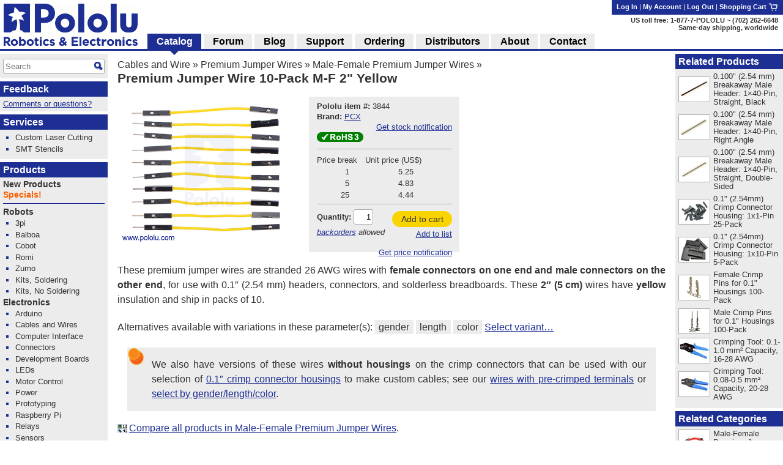

--- FILE ---
content_type: text/html; charset=utf-8
request_url: https://www.pololu.com/product/3844/specs
body_size: 14870
content:
<!DOCTYPE html>
<html lang='en'>
<head>
<meta charset='utf-8'>
<meta content='width=device-width, initial-scale=1' name='viewport'>
<link rel="icon" type="image/png" href="https://a.pololu-files.com/assets/favicon_32x32-f40058cd34e1fec5906522ec0c9eb39b303192067c0e353a30796e859ce41106.png" sizes="32x32" />
<link rel="icon" type="image/png" href="https://a.pololu-files.com/assets/favicon_192x192-52532413e1c353491bfa0a2dd977aacf020e8ca4104064094121739bad21c4bf.png" sizes="192x192" />
<link rel="icon" type="image/png" href="https://a.pololu-files.com/assets/favicon_96x96-fcf7f6d6568f76d479e5ae1822ded335e0bbd75ab7efd0de7e010bb41fd83e41.png" sizes="96x96" />
<link rel="icon" type="image/png" href="https://a.pololu-files.com/assets/favicon_16x16-13632635dc6dd0e11ba9a38071e8218d26d62e71f8ebafacd9929c3136117372.png" sizes="16x16" />
<link rel="apple-touch-icon" type="image/png" href="https://a.pololu-files.com/assets/favicon_96x96-fcf7f6d6568f76d479e5ae1822ded335e0bbd75ab7efd0de7e010bb41fd83e41.png" />
<link crossorigin='anonymous' href='https://a.pololu-files.com/mirror/maxcdn.bootstrapcdn.com/font-awesome/4.6.3/css/font-awesome.min.css' integrity='sha256-AIodEDkC8V/bHBkfyxzolUMw57jeQ9CauwhVW6YJ9CA=' media='all' rel='stylesheet'>
<link crossorigin='anonymous' href='https://a.pololu-files.com/mirror/cdn.jsdelivr.net/jquery.slick/1.6.0/slick.css' integrity='sha256-2RdmDD1veq0y68SwASxtC7hKE+IBoBLjNLzKS59Ghsk=' media='all' rel='stylesheet'>
<link crossorigin='anonymous' href='https://a.pololu-files.com/mirror/cdn.jsdelivr.net/jquery.slick/1.6.0/slick-theme.css' integrity='sha256-etrwgFLGpqD4oNAFW08ZH9Bzif5ByXK2lXNHKy7LQGo=' media='all' rel='stylesheet'>
<link rel="stylesheet" crossorigin="anonymous" href="https://a.pololu-files.com/assets/application-5e7245cb97344a44fe805023cc14b21e8b357db44e3197eff48cae6fe77fb9b6.css" media="all" integrity="sha256-VouqKBpzZizjTeSzfiHxIGk+4HNbnWyZnwQxAMbk4bw=" />
<script crossorigin='anonymous' integrity='sha256-ZosEbRLbNQzLpnKIkEdrPv7lOy9C27hHQ+Xp8a4MxAQ=' src='https://a.pololu-files.com/mirror/code.jquery.com/jquery-1.12.4.min.js'></script>
<script crossorigin='anonymous' integrity='sha256-4Cr335oZDYg4Di3OwgUOyqSTri0jUm2+7Gf2kH3zp1I=' src='https://a.pololu-files.com/mirror/cdn.jsdelivr.net/jquery.slick/1.6.0/slick.min.js'></script>
<script crossorigin='anonymous' integrity='sha256-VazP97ZCwtekAsvgPBSUwPFKdrwD3unUfSGVYrahUqU=' src='https://a.pololu-files.com/mirror/code.jquery.com/ui/1.12.1/jquery-ui.min.js'></script>
<link crossorigin='anonymous' href='https://a.pololu-files.com/mirror/code.jquery.com/ui/1.12.1/themes/base/jquery-ui.css' integrity='sha256-RPilbUJ5F7X6DdeTO6VFZ5vl5rO5MJnmSk4pwhWfV8A' media='all' rel='stylesheet'>
<script class='braintree-gateway' src='https://js.braintreegateway.com/web/3.88.4/js/client.min.js'></script>
<script class='braintree-gateway' src='https://js.braintreegateway.com/web/3.88.4/js/hosted-fields.min.js'></script>
<script src="https://a.pololu-files.com/assets/application-c44c8456ebd557c1e5d5c6d6b490b97e730d7493d84cc3a6b32e3029c93d6873.js" crossorigin="anonymous" integrity="sha256-kYZ7+Tw5HHNT8kP95bQ4iNk49RZkys0k2KsvSoKPY6U="></script>
<script type="importmap" data-turbo-track="reload">{
  "integrity":
{"https://a.pololu-files.com/assets/application_module-765f0f526c59caa9c9857c01889e68833710c17121ab6f9093f3a0a809af7bd4.js":"sha256-s+WZHcA06TsuXtPz2xeDSGgG6j+QSXvT2ghPYhJLLow=","https://a.pololu-files.com/assets/price_notification-f64b0ae30b1bb595d10d8954f34036fbff24e2c81e1c7a9e581f03692cc149c3.js":"sha256-nL1KwUBafy6EPV1yoK+yXM1O5GODfiG083pcMsXgCxs=","https://a.pololu-files.com/assets/stock_notification-87bb320c31885d5b381c69e4a05013db3f11fb479d693729b0e5de58ae356892.js":"sha256-yqOxxloFhGTJ98f3K+XH50QttcrJOBxnARzUT78kLCc="},
  "imports": {
    "application": "https://a.pololu-files.com/assets/application_module-765f0f526c59caa9c9857c01889e68833710c17121ab6f9093f3a0a809af7bd4.js",
    "price_notification": "https://a.pololu-files.com/assets/price_notification-f64b0ae30b1bb595d10d8954f34036fbff24e2c81e1c7a9e581f03692cc149c3.js",
    "stock_notification": "https://a.pololu-files.com/assets/stock_notification-87bb320c31885d5b381c69e4a05013db3f11fb479d693729b0e5de58ae356892.js"
  }
}</script>

<script type="module">import "application"</script>
<script>
  if(document.domain.indexOf("pololu-files.com") == -1) {
    $.ajax({
    url: "https://www.googletagmanager.com/gtag/js?id=G-G4ENPJ5RV1",
    dataType: "script"
    });
    window.dataLayer = window.dataLayer || [];
    function gtag(){dataLayer.push(arguments);}
    gtag('js', new Date());
    gtag('config', "G-G4ENPJ5RV1");
  }
</script>

<link rel="stylesheet" href="https://a.pololu-files.com/assets/print-ac5d562ac93a31ac3e5c942e261bf17032bf5da61b940dea46300fe83f1e72dc.css" media="print" />

<title>Pololu - Premium Jumper Wire 10-Pack M-F 2&quot; Yellow</title>

<meta name="description" content="These premium jumper wires are stranded 26 AWG wires with female connectors on one end and male connectors on the other end, for use with 0.1″ (2.54 mm) headers, connectors, and solderless breadboards.  These 2″ (5 cm) wires have yellow insulation and ship in packs of 10." />
<meta name="keywords" content="Pololu,robotics,robot electronics,robot kits,robot parts,ir beacon,servo controller,motor controller,robot sensors,robot chassis,robot gearboxes,robot tires, ball casters, tamiya parts,elenco kits" />
<meta property="og:url" content="https://www.pololu.com/product/3844/specs" />
<meta property="og:title" content="Pololu - Premium Jumper Wire 10-Pack M-F 2&quot; Yellow" />
<meta property="og:description" content="These premium jumper wires are stranded 26 AWG wires with female connectors on one end and male connectors on the other end, for use with 0.1″ (2.54 mm) headers, connectors, and solderless breadboards.  These 2″ (5 cm) wires have yellow insulation and ship in packs of 10." />
<meta property="og:image:width" content="1200" />
<meta property="og:image:height" content="627" />
<meta property="og:image" content="https://a.pololu-files.com/picture/0J8008.1200x627.jpg?3384f48caecf4e99e5156b3ad81f12a4" />
<meta name="twitter:card" content="summary_large_image" />
<meta name="twitter:site" content="@Pololu" />
<meta name="twitter:title" content="Pololu - Premium Jumper Wire 10-Pack M-F 2&quot; Yellow" />
<meta name="twitter:description" content="These premium jumper wires are stranded 26 AWG wires with female connectors on one end and male connectors on the other end, for use with 0.1″ (2.54 mm) headers, connectors, and solderless breadboards.  These 2″ (5 cm) wires have yellow insulation and ship in packs of 10." />
<meta name="twitter:image" content="https://a.pololu-files.com/picture/0J8008.1200x627.jpg?3384f48caecf4e99e5156b3ad81f12a4" />
<script class='structured_data' type='application/ld+json'>
{"@context":"https://schema.org","@type":"BreadcrumbList","itemListElement":[{"@type":"ListItem","position":1,"name":"Cables and Wire","item":"https://www.pololu.com/category/39/cables-and-wire"},{"@type":"ListItem","position":2,"name":"Premium Jumper Wires","item":"https://www.pololu.com/category/65/premium-jumper-wires"},{"@type":"ListItem","position":3,"name":"Male-Female Premium Jumper Wires","item":"https://www.pololu.com/category/67/male-female-premium-jumper-wires"}]}
</script>
<script class='structured_data' type='application/ld+json'>
{"@context":"https://schema.org","@type":"Product","image":"https://a.pololu-files.com/picture/0J8008.600x480.jpg?3384f48caecf4e99e5156b3ad81f12a4","name":"Premium Jumper Wire 10-Pack M-F 2\" Yellow","description":"These premium jumper wires are stranded 26 AWG wires with female connectors on one end and male connectors on the other end, for use with 0.1″ (2.54 mm) headers, connectors, and solderless breadboards.  These 2″ (5 cm) wires have yellow insulation and ship in packs of 10.","sku":3844,"brand":"PCX","offers":{"@type":"Offer","price":"5.25","priceCurrency":"USD","URL":"https://www.pololu.com/product/3844","availability":"InStock"}}
</script>

<script src="https://a.pololu-files.com/assets/syntaxhighlight-91017fb9868118fd42306075e0164112dd3d3e16331dc462f55ad4497e7fca3d.js" defer="defer"></script>
</head>

<body class='math_ignore' onload='externalLinksNewWindow(); if(document.onLoadHandler){document.onLoadHandler();}  productInit(&#39;/product/3844/specs&#39;);'>

<div id='main'>
<h2 id="breadcrumbs"><a href="/category/39/cables-and-wire">Cables and Wire</a> &raquo; <a href="/category/65/premium-jumper-wires">Premium Jumper Wires</a> &raquo; <a href="/category/67/male-female-premium-jumper-wires">Male-Female Premium Jumper Wires</a> &raquo;</h2>
<h1 id="page_title">Premium Jumper Wire 10-Pack M-F 2&quot; Yellow</h1>
<div data-url='/product/3844/specs' id='contents'>
<!-- CONTENTS_BEGIN /product/3844/specs -->
<div data-javascript-not-loaded-message='&lt;!-- javascript_not_loaded_message --&gt;&lt;strong&gt;Warning:&lt;/strong&gt; Your browser failed to load our JavaScript files, which are required for checkout.  Please check that you are not blocking or disabling our scripts and &lt;a href=&quot;/contact&quot;&gt;contact us&lt;/a&gt; if you are still unable to proceed.' id='javascript_not_loaded_message' style='display:none;'></div>
<div data-braintree-not-loaded-message='&lt;!-- braintree_not_loaded_message --&gt;&lt;p&gt;&lt;strong&gt;Warning:&lt;/strong&gt; Your browser failed to connect to our secure payment processor, Braintree Payments.  You will be unable to enter your credit card information at  the payment step of checkout unless this is fixed.&lt;/p&gt;
&lt;p&gt;Some things to try:&lt;/p&gt;
&lt;ul&gt;
	&lt;li&gt;Check for network problems or things like script blockers that could be blocking &lt;a href=&quot;https://js.braintreegateway.com/web/3.58.0/js/client.min.js&quot;&gt;this file&lt;/a&gt;.&lt;/li&gt;
	&lt;li&gt;Try completing checkout on a device on a different network, such as a phone with Wi-Fi disabled.&lt;/li&gt;
	&lt;li&gt;Select the option to pay with PayPal and enter your credit card on their site. (You don&amp;#8217;t need a PayPal account.)&lt;/li&gt;
&lt;/ul&gt;
&lt;p&gt;Please &lt;a href=&quot;/contact&quot;&gt;contact us&lt;/a&gt; if you continue to have trouble with checkout!&lt;/p&gt;' id='braintree_not_loaded_message' style='display:none;'></div>

<div class='product_top'><span class='product_top_pictures'>
<div>
<a class="noscript-fallback" href="https://a.pololu-files.com/picture/0J8008.1200.jpg?3384f48caecf4e99e5156b3ad81f12a4"><img alt="" title="Click to zoom" id="main_picture_img" class="zoomable" data-gallery-pictures="[{&quot;id&quot;:&quot;0J8008&quot;,&quot;caption&quot;:&quot;\u003cp\u003ePremium Jumper Wire 10-Pack M-F 2\u0026quot; Yellow.\u003c/p\u003e&quot;,&quot;url_tiny&quot;:&quot;https://a.pololu-files.com/picture/0J8008.98x98.jpg?3384f48caecf4e99e5156b3ad81f12a4&quot;,&quot;url_medium&quot;:&quot;https://a.pololu-files.com/picture/0J8008.600x480.jpg?3384f48caecf4e99e5156b3ad81f12a4&quot;,&quot;url_full&quot;:&quot;https://a.pololu-files.com/picture/0J8008.1200.jpg?3384f48caecf4e99e5156b3ad81f12a4&quot;,&quot;longest_side&quot;:1200},{&quot;id&quot;:&quot;0J11587&quot;,&quot;caption&quot;:&quot;\u003cp\u003ePremium Jumper Wire female end.\u003c/p\u003e&quot;,&quot;url_tiny&quot;:&quot;https://a.pololu-files.com/picture/0J11587.98x98.jpg?4f2e0dece370bd85da9698ce25347b29&quot;,&quot;url_medium&quot;:&quot;https://a.pololu-files.com/picture/0J11587.600x480.jpg?4f2e0dece370bd85da9698ce25347b29&quot;,&quot;url_full&quot;:&quot;https://a.pololu-files.com/picture/0J11587.1200.jpg?4f2e0dece370bd85da9698ce25347b29&quot;,&quot;longest_side&quot;:1200},{&quot;id&quot;:&quot;0J11588&quot;,&quot;caption&quot;:&quot;\u003cp\u003ePremium Jumper Wire male end.\u003c/p\u003e&quot;,&quot;url_tiny&quot;:&quot;https://a.pololu-files.com/picture/0J11588.98x98.jpg?66eb0e127651cc8421d40d741014119d&quot;,&quot;url_medium&quot;:&quot;https://a.pololu-files.com/picture/0J11588.600x480.jpg?66eb0e127651cc8421d40d741014119d&quot;,&quot;url_full&quot;:&quot;https://a.pololu-files.com/picture/0J11588.1200.jpg?66eb0e127651cc8421d40d741014119d&quot;,&quot;longest_side&quot;:1200},{&quot;id&quot;:&quot;0J5697&quot;,&quot;caption&quot;:&quot;\u003cp\u003ePremium jumper wires in assorted colors.\u003c/p\u003e&quot;,&quot;url_tiny&quot;:&quot;https://a.pololu-files.com/picture/0J5697.98x98.jpg?a573bd77129775845a88bc5eff90addf&quot;,&quot;url_medium&quot;:&quot;https://a.pololu-files.com/picture/0J5697.600x480.jpg?a573bd77129775845a88bc5eff90addf&quot;,&quot;url_full&quot;:&quot;https://a.pololu-files.com/picture/0J5697.1200.jpg?a573bd77129775845a88bc5eff90addf&quot;,&quot;longest_side&quot;:1200}]" data-picture-id="0J8008" data-picture-longest-side="1200" data-gallery-id="main-pictures" src="https://a.pololu-files.com/picture/0J8008.600x480.jpg?3384f48caecf4e99e5156b3ad81f12a4" /></a>
<div id='related_pictures_gallery'></div>
</div>

</span><span class='order_form_section'>
<div class='order_form_with_price_notification'>
<form action='/cart/add' data-product-id='3844' data-product-ui='short_order_form' enctype='multipart/form-data' method='post'>
<fieldset class='hidden'>
<input type="hidden" name="session_id" value="3485767d5fb7feb5b22118cb368824e1" />
<input name='product[id]' type='hidden' value='3844'>
</fieldset>
<div>
<div>
<span data-product-ui='short_order_form_on_sale' style='display: none'></span>
<span class='message_positive' data-product-ui='short_order_form_new' style='display: none'>
<!-- product_recently_added_to_website -->New!
</span>
</div>
<table class='part_number_and_stock text_left'>
<tr>
<td class='part_number' style='white-space: nowrap'>
<span class='label'>Pololu item #:</span>
<span class='value'>3844</span>
</td>
<td class="td_right" data-product-ui="order_form_stock"><span></span></td>
</tr>
<tr>
<td style='white-space: nowrap'>
<span class='label'>Brand:</span>
<span class='value'><a href="/brands/pcx">PCX</a></span>
</td>
<td class='td_right'>

</td>
</tr>
<tr>
<td colspan='2'>
<div class='stock-notification-display-div'>
<div class='stock-notification-label-and-button-div' data-available-stock='40' data-product-id='0J3844'>
<span class='label'>
</span>
<button class='enable-stock-notification-button btn-small btn-link' data-logged-in='false' type='button'>
Get stock notification
</button>
<a class="fa fa-question-circle" data-lightbox-link="true" data-lightbox-height="21rem" data-lightbox-width="27rem" href="/ordering/stock-notifications"></a>
</div>
</div>

<tr>
<td colspan='2'>
<div class='stock-notification-form-div' style='display: none;'>
<hr>
<div class='spaced-row'>
<div>
<label>Notify me when stock is at least</label>
<input class='stock_quantity' name='wishlist_product[notify_stock_quantity]' size='2' type='text'>
</div>
<button class='disable-stock-notification-button btn-small btn-link' style='display: none; margin-left: 8px;' type='button'>Cancel</button>
</div>
<div>
<label>Optional: desired quantity</label>
<input class='desired_quantity' name='wishlist_product[quantity_desired]' size='2' type='text'>
</div>
<div class='spaced-row'>
<div>
<button class='remove-stock-notification-button btn-small btn-red' type='button'>Remove</button>
</div>
<button class='save-stock-notification-button btn-small btn-green' type='button'>Save</button>
</div>
<hr>
</div>

</td>
</tr>

</td>
</tr>
<tr>
<td colspan='2'>
</td>
</tr>
<tr>
<td>
<a title="RoHS 3 compliant" data-lightbox-link="true" data-lightbox-height="17rem" data-lightbox-width="25rem" href="/compliance/rohs3-compliant"><img style="width: 76px; height: 16px; min-width: 76px;" alt="RoHS 3 compliant" src="https://a.pololu-files.com/assets/rohs3_compliant_yes-cde9d1a22538fcb174660dfa52f6fb93f93fcdfcf99e282ad9cf792ffa8f3124.png" /></a>
</td>
<td class='td_right'></td>
</tr>
</table>


</div>
<hr>
<table class='pricing'>
<tr>
<th>
Price break
</th>
<th>
Unit price (US$)
</th>
</tr>
<tr>
<td>
1
</td>
<td class=''>
5.25
</td>
</tr>
<tr>
<td>
5
</td>
<td class=''>
4.83
</td>
</tr>
<tr>
<td>
25
</td>
<td class=''>
4.44
</td>
</tr>
</table>
<hr>

<table class='add_to_cart'>
<tr>
<td class='add_to_cart'>
<label for='product_quantity'>Quantity:</label>
<input id='product_quantity' name='product[quantity]' size='2' type='text' value='1'>
<br>
<span class='allow_backorders'><!-- allow_backorders --><a href="/ordering#backorders">backorders</a> allowed</span>
</td>
<td class='td_right'>
<div>
<button alt="Add to cart" name="submit" value="add_to_cart" title="Adds Premium Jumper Wire 10-Pack M-F 2&quot; Yellow to your cart." data-add-to-cart="true" data-freeze-cart="false" class="btn-medium btn-green">Add to cart</button><br/>
<button alt="Add to list" name="submit" value="add_to_list" title="Adds Premium Jumper Wire 10-Pack M-F 2&quot; Yellow to your list." class="btn-small btn-link">Add to list</button>
</div>
</td>

</tr>
</table>
</form>
<div>
<div class='price-notification-container'>
<div class='price-notification-display-div' style='display: flex; align-items: center;
margin-top: 0.3em; margin-bottom: 0.3em;'>
<span class='label price-notification-label'>
</span>
<span class='right-span'>
<button class='enable-price-notification-button btn-small btn-link' data-logged-in='false' type='button'>
Get price notification
</button>
<a class="fa fa-question-circle" data-lightbox-link="true" data-lightbox-height="21rem" data-lightbox-width="27rem" href="/ordering/price-change-notifications"></a>
</span>
</div>
<div class='price-notification-form-div' style='display: none;'>
<form action='https://www.pololu.com/wishlist_product/set_price_notification' enctype='multipart/form-data' method='post' style='width: 100%'>
<input type="hidden" name="wishlist_product[id]" id="wishlist_product_id" autocomplete="off" />
<input type="hidden" name="product_id" id="product_id" value="0J3844" autocomplete="off" />
<input type="hidden" name="session_id" value="3485767d5fb7feb5b22118cb368824e1" />
<hr>
<div class='spaced-row'>
<label>Notify me</label>
<button class='disable-price-notification-button btn-small btn-link' type='button'>Cancel</button>
</div>
<div class='align-center indent-radio'>
<input checked class='notify-any-price-change' id='notify-any-price-change' name='wishlist_product[price_notification]' type='radio' value='notify-any-price-change'>
<label for='notify-any-price-change'>&nbspon any price change</label>
</div>
<div class='align-center indent-radio'>
<input class='notify-any-price-drop' id='notify-any-price-drop' name='wishlist_product[price_notification]' type='radio' value='notify-any-price-drop'>
<label for='notify-any-price-drop'>&nbspon any price drop</label>
</div>
<div class='align-center indent-radio'>
<input class='notify-at-target-price' id='notify-at-target-price' name='wishlist_product[price_notification]' type='radio' value='notify-at-target-price'>
<label for='notify-at-target-price'>&nbspat or below $</label>
<input class='target-price' name='wishlist_product[target_price]' placeholder='price' size='3' type='text' value=''>
<label for='notify-at-target-price'>&nbspat qty&nbsp</label>
<input class='quantity' name='wishlist_product[target_quantity]' placeholder='qty' size='2' type='text' value=''>
</div>
<div class='spaced-row'>
<div>
</div>
<button class='save-price-notification-button btn-small btn-green' type='submit'>Save</button>
</div>
</form>
</div>

</div>
</div>
</div>
<script type='module'>
import {PriceNotification} from 'price_notification'
new PriceNotification();
import {StockNotification} from 'stock_notification'
new StockNotification();
</script>

</span>
<div id='short_description'>
<p>These premium jumper wires are stranded 26&nbsp;AWG wires with <strong>female connectors on one end and male connectors on the other end</strong>, for use with 0.1″ (2.54&nbsp;mm) headers, connectors, and solderless breadboards.  These <strong>2″ (5&nbsp;cm)</strong> wires have <strong>yellow</strong> insulation and ship in packs of 10.</p>

</div>
<p>Alternatives available with variations in these parameter(s):
<a class="select_by_specification_link" data-lightbox-link="true" data-lightbox-height="20rem" data-lightbox-width="50rem" href="/catalog/select-by-specification?parameters=0J17%2C0J76%2C0J13&amp;product=3844&amp;products=1710"><span class='select_by_specification_parameter'>gender</span> <span class='select_by_specification_parameter'>length</span> <span class='select_by_specification_parameter'>color</span>
<span class="select_by_specification_main_link">Select variant&#8230;</span>
</a></p>
<div class="note">
<p>We also have versions of these wires <strong>without housings</strong> on the crimp connectors that can be used with our selection of <a href="/category/71/wires-with-pre-crimped-terminals">0.1″ crimp connector housings</a> to make custom cables; see our <a href="/category/71/wires-with-pre-crimped-terminals">wires with pre-crimped terminals</a> or <a data-lightbox-link="true" data-lightbox-height="20rem" data-lightbox-width="50rem" href="/catalog/select-by-specification?parameters=0J17%2C0J76%2C0J13&amp;products=1810">select by gender/length/color</a>.</p>
</div><p class='compare_link'>
<span class="compare"><a href="/search/compare/67"><img alt="" src="https://a.pololu-files.com/assets/compare-cd658e4a1effbb8bf041401c86b9bef3949f6946b740d13b04703d381ec5594b.png" /></a><a title="Compare all products in Male-Female Premium Jumper Wires" href="/search/compare/67">Compare all products in Male-Female Premium Jumper Wires</a></span>.
</p></div>

<a name="tabs"></a><table class="tabs"><tr><td>&nbsp;</td><th class=""><a onclick="saveScrollPosition(&#39;/product/3844&#39;);" href="/product/3844"><span id="name">Description</span></a></th><td>&nbsp;</td><th class="selected "><span id="name">Specs</span> <span id="count">(4)</span></th><td>&nbsp;</td><th class=""><a onclick="saveScrollPosition(&#39;/product/3844/pictures&#39;);" href="/product/3844/pictures"><span id="name">Pictures</span> <span id="count">(3)</span></a></th><td>&nbsp;</td><th class="empty"><span id="name">Resources</span> <span id="count">(0)</span></th><td>&nbsp;</td><th class="empty"><span id="name">FAQs</span> <span id="count">(0)</span></th><td>&nbsp;</td><th class="empty"><span id="name">On the blog</span> <span id="count">(0)</span></th><td>&nbsp;</td><th class="empty"><span id="name">Distributors</span> <span id="count">(0)</span></th><td class="last">&nbsp;</td></tr></table><div class="tab_page"><h2>Dimensions</h2>
<table class='specifications'>
<tr class='even'>
<th>
Length:
</th>
<td>
2 in
</td>
</tr>
</table>
<h2>General specifications</h2>
<table class='specifications'>
<tr class='even'>
<th>
Gender:
</th>
<td>
Male-Female
</td>
</tr>
<tr class='odd'>
<th>
Wire gauge:
</th>
<td>
26 AWG
</td>
</tr>
<tr class='even'>
<th>
Color:
</th>
<td>
yellow
</td>
</tr>
</table>

</div>


<div id="small_related_items"><div><h2>Related products</h2>
<div>
<table class='linkable_item_list'>
<tr>
<td class='img'>
<a href="/product/965"><img alt="" src="https://a.pololu-files.com/picture/0J6370.50x40.jpg?a0299347159567689cbc426a68c01988" /></a>
</td>
<td><a href="/product/965">0.100&quot; (2.54 mm) Breakaway Male Header: 1×40-Pin, Straight, Black</a></td>
</tr>
<tr>
<td class='img'>
<a href="/product/967"><img alt="" src="https://a.pololu-files.com/picture/0J1037.50x40.jpg?cb3f097a4f281bd2c172d433d16eba62" /></a>
</td>
<td><a href="/product/967">0.100&quot; (2.54 mm) Breakaway Male Header: 1×40-Pin, Right Angle</a></td>
</tr>
<tr>
<td class='img'>
<a href="/product/1065"><img alt="" src="https://a.pololu-files.com/picture/0J1038.50x40.jpg?cc07f6781ee69ecdcb12b07109cc6d18" /></a>
</td>
<td><a href="/product/1065">0.100&quot; (2.54 mm) Breakaway Male Header: 1×40-Pin, Straight, Double-Sided</a></td>
</tr>
<tr>
<td class='img'>
<a href="/product/1900"><img alt="" src="https://a.pololu-files.com/picture/0J1596.50x40.jpg?ad5686cb518760e511926d61373d9529" /></a>
</td>
<td><a href="/product/1900">0.1&quot; (2.54mm) Crimp Connector Housing: 1x1-Pin 25-Pack</a></td>
</tr>
<tr>
<td class='img'>
<a href="/product/1909"><img alt="" src="https://a.pololu-files.com/picture/0J2804.50x40.jpg?aca105a65ed33672c73b03e06df617e8" /></a>
</td>
<td><a href="/product/1909">0.1&quot; (2.54mm) Crimp Connector Housing: 1x10-Pin 5-Pack</a></td>
</tr>
<tr>
<td class='img'>
<a href="/product/1930"><img alt="" src="https://a.pololu-files.com/picture/0J2472.50x40.jpg?aed52aea0a6dd376369a345d987c5ad1" /></a>
</td>
<td><a href="/product/1930">Female Crimp Pins for 0.1&quot; Housings 100-Pack</a></td>
</tr>
<tr>
<td class='img'>
<a href="/product/1931"><img alt="" src="https://a.pololu-files.com/picture/0J2474.50x40.jpg?4dc0f8e99610600815a0e4e234f36ce4" /></a>
</td>
<td><a href="/product/1931">Male Crimp Pins for 0.1&quot; Housings 100-Pack</a></td>
</tr>
<tr>
<td class='img'>
<a href="/product/1928"><img alt="" src="https://a.pololu-files.com/picture/0J3271.50x40.jpg?cd47077f62b161acd0e23f8f6daed531" /></a>
</td>
<td><a href="/product/1928">Crimping Tool: 0.1-1.0 mm² Capacity, 16-28 AWG</a></td>
</tr>
<tr>
<td class='img'>
<a href="/product/1929"><img alt="" src="https://a.pololu-files.com/picture/0J2617.50x40.jpg?42db9e415b4b6a70109e4c6b80e4ada7" /></a>
</td>
<td><a href="/product/1929">Crimping Tool: 0.08-0.5 mm² Capacity, 20-28 AWG</a></td>
</tr>
</table>
</div>
</div><div><h2>Related categories</h2>
<div>
<table class='linkable_item_list'>
<tr>
<td class='img'>
<a href="/category/67/male-female-premium-jumper-wires"><img alt="" src="https://a.pololu-files.com/picture/0J1528.50x40.jpg?6b4485466b28596b32ef9f4acef8a6f1" /></a>
</td>
<td><a href="/category/67/male-female-premium-jumper-wires">Male-Female Premium Jumper Wires</a></td>
</tr>
<tr>
<td class='img'>
<a href="/category/66/female-female-premium-jumper-wires"><img alt="" src="https://a.pololu-files.com/picture/0J1522.50x40.jpg?94e0a937ba9f8679aaecf1b20c212cdd" /></a>
</td>
<td><a href="/category/66/female-female-premium-jumper-wires">Female-Female Premium Jumper Wires</a></td>
</tr>
<tr>
<td class='img'>
<a href="/category/68/male-male-premium-jumper-wires"><img alt="" src="https://a.pololu-files.com/picture/0J1540.50x40.jpg?2aba3b56ddf20beb7c864b5668712ce3" /></a>
</td>
<td><a href="/category/68/male-male-premium-jumper-wires">Male-Male Premium Jumper Wires</a></td>
</tr>
<tr>
<td class='img'>
<a href="/category/71/wires-with-pre-crimped-terminals"><img alt="" src="https://a.pololu-files.com/picture/0J11614.50x40.jpg?0c44e46f7c16b54a162ac2f0a59b3c6f" /></a>
</td>
<td><a href="/category/71/wires-with-pre-crimped-terminals">Wires with Pre-Crimped Terminals</a></td>
</tr>
<tr>
<td class='img'>
<a href="/category/70/crimp-connector-housings"><img alt="" src="https://a.pololu-files.com/picture/0J1609.50x40.jpg?687aa9508c4bf82816071c7171531377" /></a>
</td>
<td><a href="/category/70/crimp-connector-housings">Crimp Connector Housings</a></td>
</tr>
<tr>
<td class='img'>
<a href="/category/28/solderless-breadboards"><img alt="" src="https://a.pololu-files.com/picture/0J10450.50x40.jpg?5982ae89594735acb521388debe5512f" /></a>
</td>
<td><a href="/category/28/solderless-breadboards">Solderless Breadboards</a></td>
</tr>
<tr>
<td class='img'>
<a href="/category/134/0.1-2.54-mm-male-headers"><img alt="" src="https://a.pololu-files.com/picture/0J6364.50x40.jpg?b92e2c6bfb49aca0b3331cce41b7f230" /></a>
</td>
<td><a href="/category/134/0.1-2.54-mm-male-headers">0.1″ (2.54 mm) Male Headers</a></td>
</tr>
<tr>
<td class='img'>
<a href="/category/50/0.1-2.54-mm-female-headers"><img alt="" src="https://a.pololu-files.com/picture/0J5963.50x40.jpg?86bcff5db6e391bd1dc255e511ccfca9" /></a>
</td>
<td><a href="/category/50/0.1-2.54-mm-female-headers">0.1″ (2.54 mm) Female Headers</a></td>
</tr>
<tr>
<td class='img'>
<a href="/category/32/prototyping-pcbs"><img alt="" src="https://a.pololu-files.com/picture/0J5638.50x40.jpg?8b211468a02de0ece3006f4e6928f652" /></a>
</td>
<td><a href="/category/32/prototyping-pcbs">Prototyping PCBs</a></td>
</tr>
<tr>
<td class='img'>
<a href="/category/29/jumper-wire-kits"><img alt="" src="https://a.pololu-files.com/picture/0J166.50x40.jpg?a5691a430fd33d01cbcedbf809dea2c9" /></a>
</td>
<td><a href="/category/29/jumper-wire-kits">Jumper Wire Kits</a></td>
</tr>
</table>
</div>
</div></div>
<script>
product_ui.update();
</script>


<!-- CONTENTS_END -->
<div id='footer'>
<p class='share'>
<span class="image_text_link"><a href="/product/3844/specs?print=1"><img alt="" src="https://a.pololu-files.com/assets/printer-448cebb2a5016700db2565421ada6e98f90fabe5885d8cd3cca1a3854748e146.png" /></a><a href="/product/3844/specs?print=1">Print</a></span>
<span class="image_text_link"><a href="mailto:?body=https%3A%2F%2Fwww.pololu.com%2Fproduct%2F3844%2Fspecs&amp;subject"><img alt="" src="https://a.pololu-files.com/assets/email-f2957b324fa09a7d81ed64679a6b9454647ad40514cd7b1ce501aefd946f5593.png" /></a><a href="mailto:?body=https%3A%2F%2Fwww.pololu.com%2Fproduct%2F3844%2Fspecs&amp;subject">Email a friend</a></span>
<span class="image_text_link"><a href="/feeds"><img alt="" src="https://a.pololu-files.com/assets/feed-icon-12x12-ad0e7f1965647f9414a76a1f32fb46dc73c1b2d295201b0abb56f2b2cf88bfb2.png" /></a><a href="/feeds">Feeds</a></span>
</p>
<p class='links'>
<a href="/">Home</a>
|
<a href="https://forum.pololu.com/">Forum</a>
|
<a href="/blog">Blog</a>
|
<a href="/support">Support</a>
|
<a href="/ordering">Ordering Information</a>
|
<a href="/list">Lists</a>
|
<a href="/distributors">Distributors</a>
|
<a href="/catalog/bigorderform">BIG Order Form</a>
|
<a href="/about">About</a>
|
<a href="/contact">Contact</a>
</p>
<p id='copyright'>&copy; 2001<a rel="nofollow" style="text-decoration: none; color: inherit;" href="/pot/0?from=https%3A%2F%2Fwww.pololu.com%2Fproduct%2F3844%2Fspecs">–</a>2026 Pololu Corporation</p>
</div>
</div>
</div>
<div id='right_col'>
<div class='menu' data-my-quotes='1'></div>
<script>quote.display_list()</script>
<div class='menu' data-mini-cart='1'></div>
<script>cart.display_mini_cart_content()</script>
<div><h2>Related Products</h2>
<div>
<table class='linkable_item_list'>
<tr>
<td class='img'>
<a href="/product/965"><img alt="" src="https://a.pololu-files.com/picture/0J6370.50x40.jpg?a0299347159567689cbc426a68c01988" /></a>
</td>
<td><a href="/product/965">0.100&quot; (2.54 mm) Breakaway Male Header: 1×40-Pin, Straight, Black</a></td>
</tr>
<tr>
<td class='img'>
<a href="/product/967"><img alt="" src="https://a.pololu-files.com/picture/0J1037.50x40.jpg?cb3f097a4f281bd2c172d433d16eba62" /></a>
</td>
<td><a href="/product/967">0.100&quot; (2.54 mm) Breakaway Male Header: 1×40-Pin, Right Angle</a></td>
</tr>
<tr>
<td class='img'>
<a href="/product/1065"><img alt="" src="https://a.pololu-files.com/picture/0J1038.50x40.jpg?cc07f6781ee69ecdcb12b07109cc6d18" /></a>
</td>
<td><a href="/product/1065">0.100&quot; (2.54 mm) Breakaway Male Header: 1×40-Pin, Straight, Double-Sided</a></td>
</tr>
<tr>
<td class='img'>
<a href="/product/1900"><img alt="" src="https://a.pololu-files.com/picture/0J1596.50x40.jpg?ad5686cb518760e511926d61373d9529" /></a>
</td>
<td><a href="/product/1900">0.1&quot; (2.54mm) Crimp Connector Housing: 1x1-Pin 25-Pack</a></td>
</tr>
<tr>
<td class='img'>
<a href="/product/1909"><img alt="" src="https://a.pololu-files.com/picture/0J2804.50x40.jpg?aca105a65ed33672c73b03e06df617e8" /></a>
</td>
<td><a href="/product/1909">0.1&quot; (2.54mm) Crimp Connector Housing: 1x10-Pin 5-Pack</a></td>
</tr>
<tr>
<td class='img'>
<a href="/product/1930"><img alt="" src="https://a.pololu-files.com/picture/0J2472.50x40.jpg?aed52aea0a6dd376369a345d987c5ad1" /></a>
</td>
<td><a href="/product/1930">Female Crimp Pins for 0.1&quot; Housings 100-Pack</a></td>
</tr>
<tr>
<td class='img'>
<a href="/product/1931"><img alt="" src="https://a.pololu-files.com/picture/0J2474.50x40.jpg?4dc0f8e99610600815a0e4e234f36ce4" /></a>
</td>
<td><a href="/product/1931">Male Crimp Pins for 0.1&quot; Housings 100-Pack</a></td>
</tr>
<tr>
<td class='img'>
<a href="/product/1928"><img alt="" src="https://a.pololu-files.com/picture/0J3271.50x40.jpg?cd47077f62b161acd0e23f8f6daed531" /></a>
</td>
<td><a href="/product/1928">Crimping Tool: 0.1-1.0 mm² Capacity, 16-28 AWG</a></td>
</tr>
<tr>
<td class='img'>
<a href="/product/1929"><img alt="" src="https://a.pololu-files.com/picture/0J2617.50x40.jpg?42db9e415b4b6a70109e4c6b80e4ada7" /></a>
</td>
<td><a href="/product/1929">Crimping Tool: 0.08-0.5 mm² Capacity, 20-28 AWG</a></td>
</tr>
</table>
</div>
</div><div><h2>Related Categories</h2>
<div>
<table class='linkable_item_list'>
<tr>
<td class='img'>
<a href="/category/67/male-female-premium-jumper-wires"><img alt="" src="https://a.pololu-files.com/picture/0J1528.50x40.jpg?6b4485466b28596b32ef9f4acef8a6f1" /></a>
</td>
<td><a href="/category/67/male-female-premium-jumper-wires">Male-Female Premium Jumper Wires</a></td>
</tr>
<tr>
<td class='img'>
<a href="/category/66/female-female-premium-jumper-wires"><img alt="" src="https://a.pololu-files.com/picture/0J1522.50x40.jpg?94e0a937ba9f8679aaecf1b20c212cdd" /></a>
</td>
<td><a href="/category/66/female-female-premium-jumper-wires">Female-Female Premium Jumper Wires</a></td>
</tr>
<tr>
<td class='img'>
<a href="/category/68/male-male-premium-jumper-wires"><img alt="" src="https://a.pololu-files.com/picture/0J1540.50x40.jpg?2aba3b56ddf20beb7c864b5668712ce3" /></a>
</td>
<td><a href="/category/68/male-male-premium-jumper-wires">Male-Male Premium Jumper Wires</a></td>
</tr>
<tr>
<td class='img'>
<a href="/category/71/wires-with-pre-crimped-terminals"><img alt="" src="https://a.pololu-files.com/picture/0J11614.50x40.jpg?0c44e46f7c16b54a162ac2f0a59b3c6f" /></a>
</td>
<td><a href="/category/71/wires-with-pre-crimped-terminals">Wires with Pre-Crimped Terminals</a></td>
</tr>
<tr>
<td class='img'>
<a href="/category/70/crimp-connector-housings"><img alt="" src="https://a.pololu-files.com/picture/0J1609.50x40.jpg?687aa9508c4bf82816071c7171531377" /></a>
</td>
<td><a href="/category/70/crimp-connector-housings">Crimp Connector Housings</a></td>
</tr>
<tr>
<td class='img'>
<a href="/category/28/solderless-breadboards"><img alt="" src="https://a.pololu-files.com/picture/0J10450.50x40.jpg?5982ae89594735acb521388debe5512f" /></a>
</td>
<td><a href="/category/28/solderless-breadboards">Solderless Breadboards</a></td>
</tr>
<tr>
<td class='img'>
<a href="/category/134/0.1-2.54-mm-male-headers"><img alt="" src="https://a.pololu-files.com/picture/0J6364.50x40.jpg?b92e2c6bfb49aca0b3331cce41b7f230" /></a>
</td>
<td><a href="/category/134/0.1-2.54-mm-male-headers">0.1″ (2.54 mm) Male Headers</a></td>
</tr>
<tr>
<td class='img'>
<a href="/category/50/0.1-2.54-mm-female-headers"><img alt="" src="https://a.pololu-files.com/picture/0J5963.50x40.jpg?86bcff5db6e391bd1dc255e511ccfca9" /></a>
</td>
<td><a href="/category/50/0.1-2.54-mm-female-headers">0.1″ (2.54 mm) Female Headers</a></td>
</tr>
<tr>
<td class='img'>
<a href="/category/32/prototyping-pcbs"><img alt="" src="https://a.pololu-files.com/picture/0J5638.50x40.jpg?8b211468a02de0ece3006f4e6928f652" /></a>
</td>
<td><a href="/category/32/prototyping-pcbs">Prototyping PCBs</a></td>
</tr>
<tr>
<td class='img'>
<a href="/category/29/jumper-wire-kits"><img alt="" src="https://a.pololu-files.com/picture/0J166.50x40.jpg?a5691a430fd33d01cbcedbf809dea2c9" /></a>
</td>
<td><a href="/category/29/jumper-wire-kits">Jumper Wire Kits</a></td>
</tr>
</table>
</div>
</div>
</div>

<div id='lightbox_holder'>
<div id='lightbox_gray_screen'></div>
<div id='lightbox'>
<div id='lightbox_gallery'></div>
<div id='lightbox_content'></div>
<div id='lightbox_right'><i class="fa fa-chevron-right" aria-hidden="true"></i></div>
<div id='lightbox_left'><i class="fa fa-chevron-left" aria-hidden="true"></i></div>
<div id='lightbox_close'>
<a href='#' title='Close'><i class="fa fa-times" aria-hidden="true"></i></a>
</div>
<div id='lightbox_full'>
<a href='#' title='View image'><i class="fa fa-expand" aria-hidden="true"></i></a>
</div>
</div>
</div>

<div id='header_small_top'>
<!-- / this has to go first since it takes up 100% of the width and would block clicking on other parts -->
<div id='header_center_right'>
<span data-login-ui='login'>
<a href="/account/login?account%5Burl%5D=https%3A%2F%2Fwww.pololu.com%2Fproduct%2F3844%2Fspecs">Log In</a>
</span>
<span data-login-ui='my_account'>
<a title="My account" data-login-ui="my_account_link" href="/account"></a>
</span>

</div>
<div id='header_small_left'>
<a href="/"><img width="118" height="30" alt="Pololu Robotics &amp; Electronics" class="logo_pololu_only" src="https://a.pololu-files.com/assets/header_pololu_only-fff6349c8769e6b2e59624d6dceacac4422156c5ac8b8b23532f0e93678bb981.png" /></a>
</div>
<div id='header_small_right'>
<a href="/cart"><img width="30" height="30" alt="Shopping cart" src="https://a.pololu-files.com/assets/cart-bf4bf66669c9b9288e6e972718067855ecdcdfc80622cfea29ac04b29478f873.png" /></a>
</div>
</div>
<div id='header_small_bottom'>
<div id='header_small_right'>
(702) 262-6648<br/>
<a href="/ordering">Same-day shipping, worldwide</a>
</div>
<div id='header_small_left'>
<a id="menu_button" onclick="return false;" href="/catalog/menu"><img width="30" height="30" alt="Menu" src="https://a.pololu-files.com/assets/menu-2023bba099d8fd2a25d8e1803c5bdf0aa0a024d9d585000ff9aec2c8a436b29a.png" /></a>
</div>
</div>
<div id='header_small_menu'>
<div class='header_small_menu_columns'>
<a href="/catalog/menu">Shop</a>
<a href="/blog">Blog</a>
<a href="https://forum.pololu.com/">Forum</a>
<a href="/support">Support</a>
</div>
<!-- / specify local variable id to set an id for the form, mainly for use with testing -->
<form action='/search' id='header_small_search'>
<div class='search'><input autocomplete='off' class='search_input mini_search_input' data-autocomplete-search='true' id='header_small_search_input' name='query' placeholder='Search' type='text'><input alt='' class='search_button' src='https://a.pololu-files.com/assets/magglass-d28c6b7b9d1f35858a702b71e13b678bfdee962d795c7ad2426ed9b19ccac5e8.png' type='image' value='go'>
</div>
</form>

<a title="My account" href="/account">My account</a>
<a data-feedback="true" href="/feedback/new?account%5Burl%5D=https%3A%2F%2Fwww.pololu.com%2Fproduct%2F3844%2Fspecs">Comments or questions?</a>
<a href="/about">About Pololu</a>
<a href="/contact">Contact</a>
<a href="/ordering">Ordering information</a>
<a href="/distributors">Distributors</a>
</div>
<div id='gray_screen'></div>
<script>
menuInit();
</script>

<div id='header_holder'>
<table id='header'>
<tr id='header_top'>
<td id='header_logo' rowspan='2'>
<a href="/"><img width="219" height="69" alt="Pololu Robotics and Electronics" class="logo" style="max-width: 230px;" src="https://a.pololu-files.com/assets/header_pololu_no_padding-e37eb899d2ec2ded9153a53ad9e0e6e12861f762e2c3bafb4ca40e79a85d149e.png" /></a>
</td>
<td colspan='16' id='header_address'>
<div id='header_account_links'>
<span data-login-ui='login'>
<a href="/account/login?account%5Burl%5D=https%3A%2F%2Fwww.pololu.com%2Fproduct%2F3844%2Fspecs">Log In</a>
</span>
<span data-login-ui='my_account'>
<a title="My account" data-login-ui="my_account_link" href="/account"></a>
|
<a href="/account">My Account</a>
|
</span>
<div data-login-ui='logout'>
<form data-login-ui="logout" action="https://www.pololu.com/account/logout" accept-charset="UTF-8" method="post"><input type="hidden" name="utf8" value="✓" /><input type="hidden" name="session_id" value="**SESSION_ID_STUB**" /><button class="btn-link" name="log-out-button">Log Out</button></form>
</div>

|
<a href="/cart">Shopping Cart <img width="16" height="16" alt="" src="https://a.pololu-files.com/assets/cart-bf4bf66669c9b9288e6e972718067855ecdcdfc80622cfea29ac04b29478f873.png" /></a>
<script>dynamic_user_login.init()</script>
</div>
<p class='phone_number'>
US toll free: 1-877-7-POLOLU ~
(702) 262-6648<br/>
<a href="/ordering">Same-day shipping, worldwide</a>
</p>
</td>
</tr>
<tr id='header_links'>
<th class='selected'>
<a href="/">Catalog</a>
</th>
<td>&nbsp;</td>
<th>
<a href="https://forum.pololu.com/">Forum</a>
</th>
<td>&nbsp;</td>
<th class=''>
<a href="/blog">Blog</a>
</th>
<td>&nbsp;</td>
<th class=''>
<a href="/support">Support</a>
</th>
<td>&nbsp;</td>
<th class=''>
<a href="/ordering">Ordering</a>
</th>
<td>&nbsp;</td>
<th class=''>
<a href="/distributors">Distributors</a>
</th>
<td>&nbsp;</td>
<th class=''>
<a href="/about">About</a>
</th>
<td>&nbsp;</td>
<th class=''>
<a href="/contact">Contact</a>
</th>
<td class='last'></td>
</tr>
</table>
</div>
<div id='left_col'>
<div class='menu' id='menu_search'>
<div>
<!-- / specify local variable id to set an id for the form, mainly for use with testing -->
<form action='/search' id='sidebar_search'>
<div class='search'><input autocomplete='off' class='search_input mini_search_input' data-autocomplete-search='true' id='sidebar_search_input' name='query' placeholder='Search' type='text'><input alt='' class='search_button' src='https://a.pololu-files.com/assets/magglass-d28c6b7b9d1f35858a702b71e13b678bfdee962d795c7ad2426ed9b19ccac5e8.png' type='image' value='go'>
</div>
</form>

</div>
</div>
<div class='menu'>
<h2><a data-feedback="true" href="">Feedback</a></h2>
<div>
<a class="menu_visible_link" data-feedback="true" href="">Comments or questions?</a>
</div>
</div>
<div class='menu'>
<h2><a href="/category/31/services">Services</a></h2>
<div>
<ul>
<li>
<a href="/product/749">Custom Laser Cutting</a>
</li>
<li>
<a href="/product/446">SMT Stencils</a>
</li>
</ul>
</div>
</div>
<div class='menu'>
<h2><a href="/">Products</a></h2>
<div>
<!-- sidebar_categories --><h3><a href="/category/42/new-products">New Products</a></h3>
<h3><span class="specials_category"><a href="/specials">Specials!</a></span></h3>
<hr />
<h3><a href="/category/2/robot-kits">Robots</a></h3>
<ul>
	<li><a href="/category/76/3pi-robots-and-accessories">3pi</a></li>
	<li><a href="/category/210/balboa-robot-and-accessories">Balboa</a></li>
	<li><a href="/category/327/collaborative-robots">Cobot</a></li>
	<li><a href="/category/202/romi-chassis-and-accessories">Romi</a></li>
	<li><a href="/category/129/zumo-robots-and-accessories">Zumo</a></li>
	<li><a href="/category/3/robot-kits-with-soldering">Kits, Soldering</a></li>
	<li><a href="/category/4/robot-kits-without-soldering">Kits, No Soldering</a></li>
</ul>
<h3><a href="/category/6/electronics">Electronics</a></h3>
<ul>
	<li><a href="/category/125/arduino-compatible">Arduino</a></li>
	<li><a href="/category/39/cables-and-wire">Cables and Wires</a></li>
	<li><a href="/category/13/computer-interface">Computer Interface</a></li>
	<li><a href="/category/19/connectors">Connectors</a></li>
	<li><a href="/category/64/development-boards-programmable-controllers">Development Boards</a></li>
	<li><a href="/category/20/leds">LEDs</a></li>
	<li><a href="/category/9/motion-control-modules">Motor Control</a></li>
	<li><a href="/category/321/power">Power</a></li>
	<li><a href="/category/14/electronics-prototyping">Prototyping</a></li>
	<li><a href="/category/150/raspberry-pi">Raspberry Pi</a></li>
	<li><a href="/category/135/relay-modules">Relays</a></li>
	<li><a href="/category/7/sensors">Sensors</a></li>
	<li><a href="/category/102/maestro-usb-servo-controllers">Servo Control</a></li>
	<li><a href="/category/136/voltage-regulators">Voltage Regulators</a></li>
</ul>
<h3><a href="/category/21/mechanical-components">Mechanical</a></h3>
<ul>
	<li><a href="/category/231/ball-casters">Ball Casters</a></li>
	<li><a href="/category/230/brackets">Brackets</a></li>
	<li><a href="/category/26/chassis">Chassis</a></li>
	<li><a href="/category/25/hardware">Hardware</a></li>
	<li><a href="/category/127/linear-actuators">Linear Actuators</a></li>
	<li><a href="/category/22/motors-and-gearboxes">Motors</a></li>
	<li><a href="/category/179/motor-shaft-adapters">Motor Shaft Adapters</a></li>
	<li><a href="/category/205/servos">Servos</a></li>
	<li><a href="/category/87/stepper-motors">Stepper Motors</a></li>
	<li><a href="/category/61/tamiya-products">Tamiya Products</a></li>
	<li><a href="/category/5/tools">Tools</a></li>
	<li><a href="/category/232/tracks">Tracks</a></li>
	<li><a href="/category/234/wheels">Wheels</a></li>
</ul>
<h3><a href="/category/109/shirts">Shirts</a></h3>
<ul>
	<li><a href="/category/237/pololu-balboa-t-shirts">Balboa T-Shirts</a></li>
	<li><a href="/category/194/pololu-zumo-t-shirts">Zumo T-Shirts</a></li>
	<li><a href="/category/193/pololu-circuit-logo-t-shirts">Logo T-Shirts</a></li>
</ul>
</div>
</div>

<div class='menu'>
<h2>Community</h2>
<div>
<ul>
<li>
<a data-lightbox-link="true" data-lightbox-height="34rem" data-lightbox-width="36rem" href="/account/communication-preferences">Mailing list</a>
</li>
<li>
<a href="/blog">Pololu Blog</a>
</li>
<li>
<a href="/blog/engage-your-brain">Engage Your Brain</a>
</li>
<li>
<a href="/blog/community-projects">Community Projects</a>
</li>
<li>
<span class="image_text_link"><a href="/feeds"><img alt="" src="https://a.pololu-files.com/assets/feed-icon-12x12-ad0e7f1965647f9414a76a1f32fb46dc73c1b2d295201b0abb56f2b2cf88bfb2.png" /></a><a href="/feeds">Feeds</a></span>
</li>
<li>
<span class="image_text_link"><a href="mailto:?body=https%3A%2F%2Fwww.pololu.com%2Fproduct%2F3844%2Fspecs&amp;subject"><img alt="" src="https://a.pololu-files.com/assets/email-f2957b324fa09a7d81ed64679a6b9454647ad40514cd7b1ce501aefd946f5593.png" /></a><a href="mailto:?body=https%3A%2F%2Fwww.pololu.com%2Fproduct%2F3844%2Fspecs&amp;subject">Email a friend</a></span>
</li>
</ul>
</div>
</div>
</div>
<div id='mathjax'></div>
</body>
</html>
